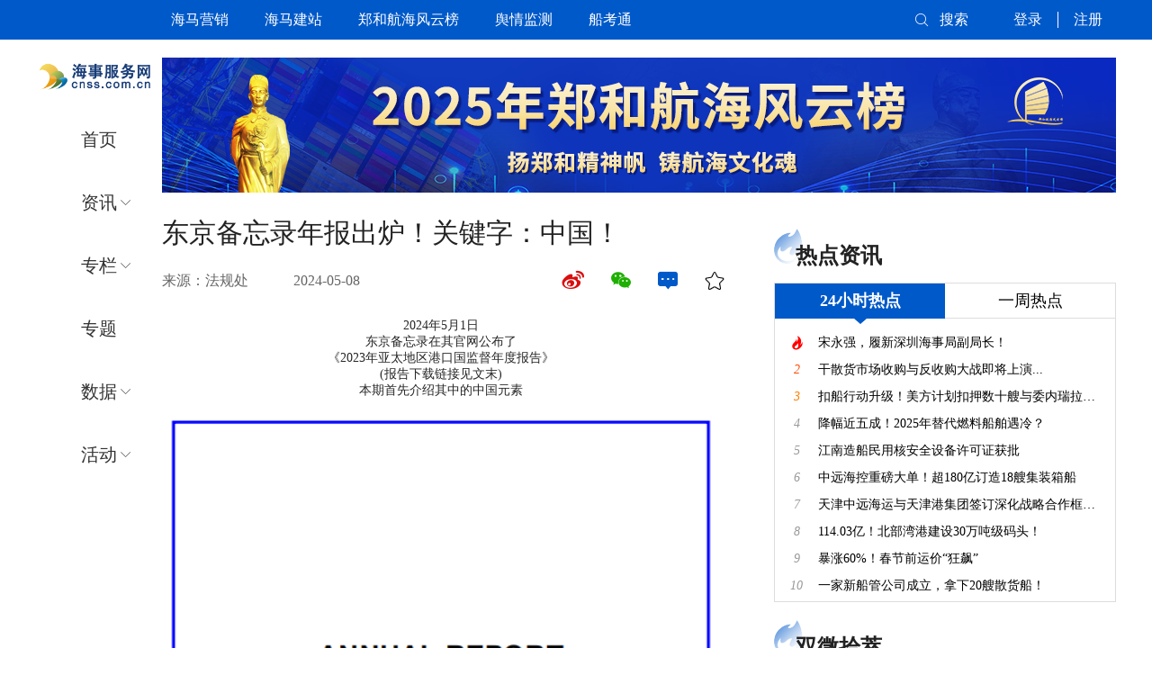

--- FILE ---
content_type: text/html
request_url: https://www.cnss.com.cn/html/hygc/20240508/353111.html
body_size: 51810
content:
<!DOCTYPE html>
<html>
    <head>
    <meta charset="UTF-8">
    <meta http-equiv="X-UA-Compatible" content="IE=edge,Chrome=1">
    <meta name="description" content="海事服务网CNSS-中文航运媒体">
    <meta name="keywords" content="航运 海运 造船 船舶 船厂 船东 干散货 集装箱 BDI 指数 海事 海盗 救助 CNSS 海工 船舶配件 航运金融 船舶融资 港口 保税港 吞吐量">
    <meta name="viewport" content="width=device-width, initial-scale=1, shrink-to-fit=no">
    <!-- 文章的标题 -->
        <title>东京备忘录年报出炉！关键字：中国！-海事服务网CNSS</title>
        <meta http-equiv="keywords" content="东京备忘录年报出炉！关键字：中国！ - 海事服务网CNSS"/>
        <meta http-equiv="description" content="东京备忘录年报出炉！关键字：中国！ - 海事服务网CNSS"/>
        <link rel="shortcut icon" href="/favicon.ico" type="image/x-icon" />
    <link rel="stylesheet" href="/r/cms/www/cnss2022/plugins/layui/css/layui.css">
    <link rel="stylesheet" href="/r/cms/www/cnss2022/iconfont/iconfont.css">
    <link rel="stylesheet" href="/r/cms/www/cnss2022/css/swiper.min.css">
    <link rel="stylesheet" href="/r/cms/www/cnss2022/css/common.css">
    <script src="/r/cms/www/cnss2022/js/jQuery.js"></script>
    <!-- 系统自带的访问量统计功能 -->
    <script src="/r/cms/front.js"></script>
</head>
<!-- 船考通地址 -->
<!-- 船位查询地址 -->
    <link rel="stylesheet" href="/r/cms/www/cnss2022/css/article.css">
<body>
<!-- 海马营销 -->
<!-- 郑和航海风云榜 -->
<!-- 舆情监测 -->
<div class="header">
    <div class="main clearfix">
        <ul class="header-links-wrap pull-left clearfix">
            <li class="header-links">
                <a href="/html/newspecial/2022/0325/haima/pages/marketing.html" target="_blank">
                    海马营销
                </a>
            </li>
            <li class="header-links">
                <a href="/html/hmjz/" target="_blank">
                    海马建站
                </a>
            </li>
            <li class="header-links">
                <a href="https://mp.weixin.qq.com/s/X7TXsnlxjRkHvf3A9CqFCw" target="_blank">
                    郑和航海风云榜
                </a>
            </li>
            <li class="header-links">
                <a href="/html/newspecial/2022/0325/haima/pages/public-opinion.html" target="_blank">
                    舆情监测
                </a>
            </li>
            <li class="header-links">
                <a href="https://test.cnss.com.cn" target="_blank">
                    船考通
                </a>
            </li>
        </ul>
        <a href="/index.html" class="mobile-logo">
            <img class="nav-logo" src="/r/cms/www/cnss2022/img/nav-logo-white.png" alt="海事服务网">
        </a>
        <div class="mobile-open-btn pull-right">
            <i class="layui-icon layui-icon-shrink-right"></i>
        </div>
        <div class="options-wrap pull-right clearfix">
            <div class="search-wrap clearfix pull-left">
                <a href="/search/new_search.jspx">
                    <i class="iconfont">&#xe651;</i>
                    <span class="search-btn pull-right">搜索</span>
                </a>
            </div>
            <!-- 登录信息框 -->
            <ul class="links-wrap pull-left clearfix" id="loginCsiDiv" style="display: block">
            </ul>
            <script type="text/javascript">
                Cms.loginCsi("", "loginCsiDiv", {"returnUrl":"/html/hygc/20240508/353111.html"});
            </script>
        </div>
    </div>
    <!--移动端侧边栏展示-->
    <aside class="off-canvas-wrapper">
        <!--遮罩-->
        <div class="off-canvas-overlay"></div>
        <!--内容-->
        <div class="off-canvas-inner-content">
            <!--关闭按钮-->
            <div class="btn-close-off-canvas"><i class="iconfont icon-guanbi"></i></div>
            <!--主要区域-->
            <div class="off-canvas-inner">
                <!-- logo -->
                <a href="/" class="mobile-logo">
                    <img class="nav-logo" src="/r/cms/www/cnss2022/img/nav-logo.png" alt="海事服务网">
                </a>
                <!-- menu start-->
                <div class="mobile-navigation">
                    <ul class="mobile-menu">
                        <li class="">
                            <a href="/">
                                首页
                            </a>
                        </li>
                        <!--有child类名 menu-item-has-children   高亮类名 active-->
                        <li class="menu-item-has-children ">
                            <a>
                                资讯
                            </a>
                            <ul class="dropdown">
                                <!--高亮类名 active-->
                                <li class="">
                                    <a href="/html/finance/">
                                        航运
                                    </a>
                                </li>
                                <li class="">
                                    <a href="/html/ship/">
                                        船舶
                                    </a>
                                </li>
                                <li class="">
                                    <a href="/html/port/">
                                        港口
                                    </a>
                                </li>
                                <li class="">
                                    <a href="/html/seafarer/">
                                        船员
                                    </a>
                                </li>
                                <li class="">
                                    <a href="/html/fggy/">
                                        政策
                                    </a>
                                </li>
                                <li class="">
                                    <!-- 注意:其他使用"新闻栏目"来处理 -->
                                    <a href="/html/news/">
                                        其他
                                    </a>
                                </li>
                            </ul>
                        </li>
                        <li class="menu-item-has-children ">
                            <a>
                                专栏
                            </a>
                            <ul class="dropdown">
                                <li class="">
                                    <a href="/html/editor/">
                                        个人
                                    </a>
                                </li>
                                <li class="">
                                    <a href="/html/jgzl/">
                                        机构
                                    </a>
                                </li>
                            </ul>
                        </li>
                        <li class="">
                            <a href="/special/index.jhtml">
                                专题
                            </a>
                        </li>
                        <li class="menu-item-has-children ">
                            <a>
                                数据
                            </a>
                            <ul class="dropdown">
                                <li class="">
                                    <a href="/html/tide.html">
                                        潮汐表
                                    </a>
                                </li>
                                <li class="">
                                    <a href="/html/exponentInput.html">
                                        指数
                                    </a>
                                </li>
                                <li class="">
                                    <a href="/html/gkryjg/">
                                        燃油价格
                                    </a>
                                </li>
                                <!--
                                <li class="">
                                    <a href="/html/gktksjg/">
                                        铁矿石价格
                                    </a>
                                </li>
                                -->
                                <li>
                                    <a href="http://sea.cmrcglobal.com/" target="_blank">
                                        船舶定位
                                    </a>
                                </li>
                            </ul>
                        </li>
                        <li class="menu-item-has-children ">
                            <a>
                                活动
                            </a>
                            <ul class="dropdown">
                                <li class="">
                                    <a href="/html/hdzs/">
                                        活动展示
                                    </a>
                                </li>
                                <li class="">
                                    <a href="/html/hdbd/">
                                        活动报道
                                    </a>
                                </li>
                            </ul>
                        </li>
                    </ul>
                </div>
                <!-- menu end-->
                <!-- 下方区域--start -->
                <div class="offcanvas-widget-area">
                    <!--未登录显示-->
                    <div class="mobile-nologin">
                        <div class="mobile-login">
                            <a class="" href="/member/login.jspx?returnUrl=" style="padding: 0 12px">登录</a>
                            <a class="" href="/register.jspx" style="padding: 0 12px">注册</a>
                        </div>
                    </div>
                    <!--链接-->
                    <div class="off-canvas-contact-widget">
                        <ul class="">
                            <li class="">
                                <a href="/html/newspecial/2022/0325/haima/pages/marketing.html" target="_blank">
                                    海马营销
                                </a>
                            </li>
                            <li class="">
                                <a href="/html/hmjz/" target="_blank">
                                    海马建站
                                </a>
                            </li>
                            <li class="">
                                <a href="https://mp.weixin.qq.com/s/X7TXsnlxjRkHvf3A9CqFCw" target="_blank">
                                    郑和航海风云榜
                                </a>
                            </li>
                            <li class="">
                                <a href="" target="_blank">
                                    船舶论坛
                                </a>
                            </li>
                            <li class="">
                                <a href="/html/newspecial/2022/0325/haima/pages/public-opinion.html" target="_blank">
                                    舆情监测
                                </a>
                            </li>
                            <li class="">
                                <a href="https://test.cnss.com.cn" target="_blank">
                                    船考通
                                </a>
                            </li>
                        </ul>
                    </div>
                </div>
                <!-- 下方区域--end -->
            </div>
        </div>
    </aside>
</div>
<link rel="stylesheet" href="/r/cms/www/cnss2022/css/phone.css">
    <div class="main clearfix">
        <!-- 左侧导航 -->
<div class="nav">
    <a href="/">
        <img class="nav-logo" src="/r/cms/www/cnss2022/img/nav-logo.png" alt="海事服务网CNSS">
    </a>
    <ul class="nav-list-wrap clearfix">
        <li class="nav-li ">
            <div class="nav-text">
                <a href="/">
                    首页
                </a>
            </div>
        </li>
        <li class="nav-li child ">
            <div class="nav-text">
                <a>
                    资讯
                </a>
            </div>
            <div class="menu-l2-wrap">
                <ul class="menu-l2-ul">
                    <li class="menu-l2-li ">
                        <a href="/html/finance/">
                            航运
                        </a>
                    </li>
                    <li class="menu-l2-li ">
                        <a href="/html/ship/">
                            船舶
                        </a>
                    </li>
                    <li class="menu-l2-li ">
                        <a href="/html/port/">
                            港口
                        </a>
                    </li>
                    <li class="menu-l2-li ">
                        <a href="/html/seafarer/">
                            船员
                        </a>
                    </li>
                    <li class="menu-l2-li ">
                        <a href="/html/fggy/">
                            政策
                        </a>
                    </li>
                    <li class="menu-l2-li ">
                        <!-- 注意:其他使用"新闻栏目"来处理 -->
                        <a href="/html/news/">
                            其他
                        </a>
                    </li>
                </ul>
            </div>
        </li>
        <li class="nav-li child ">
            <div class="nav-text">
                <a>
                    专栏
                </a>
            </div>
            <div class="menu-l2-wrap">
                <ul class="menu-l2-ul">
                    <li class="menu-l2-li ">
                        <a href="/html/editor/">
                            个人
                        </a>
                    </li>
                    <li class="menu-l2-li ">
                        <a href="/html/jgzl/">
                            机构
                        </a>
                    </li>
                </ul>
            </div>
        </li>
        <li class="nav-li ">
            <div class="nav-text">
                <!-- 前端专题页的内容对应后台“专题管理”栏目所添加的内容 -->
                <a href="/special/index.jhtml">
                    专题
                </a>
            </div>
        </li>
        <li class="nav-li child ">
            <div class="nav-text">
                <a>
                    数据
                </a>
            </div>
            <div class="menu-l2-wrap">
                <ul class="menu-l2-ul block">
                    <li class="menu-l2-li ">
                        <a href="/html/tide.html">
                            潮汐表
                        </a>
                    </li>
                    <li class="menu-l2-li ">
                        <a href="/html/exponentInput.html">
                            指数
                        </a>
                    </li>
                    <li class="menu-l2-li ">
                        <a href="/html/gkryjg/">
                            燃油价格
                        </a>
                    </li>
                    <!--
                    <li class="menu-l2-li">
                        <a href="/html/gktksjg/">
                            铁矿石价格
                        </a>
                    </li>
                    -->
                    <li class="menu-l2-li">
                        <a href="http://sea.cmrcglobal.com/" target="_blank">
                            船舶定位
                        </a>
                    </li>
                </ul>
            </div>
        </li>
        <li class="nav-li child ">
            <div class="nav-text">
                <a>
                    活动
                </a>
            </div>
            <div class="menu-l2-wrap">
                <ul class="menu-l2-ul block">
                    <li class="menu-l2-li ">
                        <a href="/html/hdzs/">
                            活动展示
                        </a>
                    </li>
                    <li class="menu-l2-li ">
                        <a href="/html/hdbd/">
                            活动报道
                        </a>
                    </li>
                </ul>
            </div>
        </li>
    </ul>
</div>

<!-- top -->
<div id="top">
    <i class="iconfont">&#xe65d;</i>
</div>        <!-- 右侧内容区 -->
        <div class="main-inner pull-right">
            <!-- 公用广告位 -->
<!-- 广告位 -->
<div class="common-pos swiper-container adsenseSwiper">
    <div class="swiper-wrapper">
                    <!-- 广告未配置链接地址的不用跳转 -->
            <a href="https://mp.weixin.qq.com/s/X7TXsnlxjRkHvf3A9CqFCw" target="_blank" onclick="$.get('/ad_click.jspx?id=23');" class="swiper-slide">
                <img src="/u/cms/www/202504/101025311b5z.png" alt="2025年郑和航海风云榜">
            </a>
            <a href="https://www.cinnet.cn/zh-hans/hhr25/zt/hhr/index.html" target="_blank" onclick="$.get('/ad_click.jspx?id=64');" class="swiper-slide">
                <img src="/u/cms/www/202507/1121115576ra.jpg" alt="">
            </a>
            <a href="https://test.cnss.com.cn/" target="_blank" onclick="$.get('/ad_click.jspx?id=56');" class="swiper-slide">
                <img src="/u/cms/www/202103/25170303y79e.png" alt="船员考试">
            </a>
    </div>
</div>            <div class="content clearfix">
                <div class="inner mt-20 clearfix">
                    <div class="article-inner pull-left">
                        <div class="article-information">
                            <p class="article-title" id="title">
                                东京备忘录年报出炉！关键字：中国！
                            </p>
                            <div class="information clearfix">
                                <div class="source-time pull-left">
                                    <span class="source">来源：法规处</span>
                                    <span class="time">2024-05-08</span>
                                </div>
                                <ul class="common-share icon-wrap pull-right">
                                    <li class="icon wb share-list ">
                                        <a href="javascript:;">
                                            <i class="iconfont">&#xe600;</i>
                                        </a>
                                    </li>
                                    <li class="icon wx share-list ">
                                        <a href="javascript:;">
                                            <i class="iconfont">&#xe62b;</i>
                                        </a>
                                    </li>
                                    <li class="icon comment">
                                        <a href="#comment">
                                            <i class="iconfont">&#xe63a;</i>
                                        </a>
                                    </li>
                                    <li class="icon">
                                        <script type="text/javascript">
                                            Cms.collectexist('', '353111', 'stared', 'unstar');
                                        </script>
                                        <img class="unstar" id="unstar" src="/r/cms/www/cnss2022/img/star.png" onclick="star(this)">
                                        <img class="stared" id="stared" src="/r/cms/www/cnss2022/img/stared.png" onclick="cancelStar(this)">
                                    </li>
                                </ul>
                            </div>
                        </div>
                        <div class="text-wrap">
                            <p class="text">
                                <section style="text-align: center;">2024年5月1日</section><section style="text-align: center;">东京备忘录在其官网公布了</section><section style="text-align: center;">《2023年亚太地区港口国监督年度报告》</section><section style="text-align: center;">(报告下载链接见文末)</section><section style="text-align: center;">本期首先介绍其中的中国元素</section><p style="text-align: center;"><img data-galleryid="" data-imgfileid="504572468" data-ratio="1.4391634980988592" data-s="300,640" data-src="https://mmbiz.qpic.cn/mmbiz_png/NnH7wpadyo8Syj4icNtNeC8xoGibX2qJulfdXfIqzAtSnvgGZXRjcqMcNBo9hSWDdHDQGsicZBkJyEZCX2fuUAUpQ/640?wx_fmt=png&amp;from=appmsg" data-type="png" data-w="526" data-original-style="vertical-align: initial;width: 100%;" data-index="4" src="/u/cms/www/202405/08180504lzn1.jpg" _width="100%" crossorigin="anonymous" alt="图片" data-fail="0" style="margin: 0px; padding: 0px; outline: 0px; max-width: 100%; box-sizing: border-box !important; word-wrap: break-word !important; height: auto !important; width: 677px !important; visibility: visible !important;"/></p><section><section><section><section data-role="paragraph"><section><p style="text-align: center;">01</p><p style="text-align: center;">东京备忘录的中国面孔</p></section></section><section><section><section><section><section><section><p style="text-align: center;"><img data-galleryid="" data-imgfileid="504572470" data-ratio="0.7814814814814814" data-s="300,640" data-src="https://mmbiz.qpic.cn/sz_mmbiz_jpg/wK8MgrrZyuWzJhKjsubOZ4axUtQKxdxGa8kWRu1yoNYYzia2SSjZCnBaLWeoYlrmnhlmXr1VljjCfY4Xklc1UcQ/640?wx_fmt=jpeg&amp;from=appmsg" data-type="jpeg" data-w="1080" data-original-style="vertical-align: initial;width: 100%;" data-index="5" src="/u/cms/www/202405/081805050g56.jpg" _width="100%" crossorigin="anonymous" alt="图片" data-fail="0" style="margin: 0px; padding: 0px; outline: 0px; max-width: 100%; box-sizing: border-box !important; word-wrap: break-word !important; height: auto !important; width: 552.9375px !important; visibility: visible !important;"/></p></section></section></section></section></section></section></section></section><section><section><section data-role="paragraph"><section><p style="text-align: center;">02</p><p style="text-align: center;">港口国监督检查-主管当局贡献度</p></section></section><section><section><section><section><section><section><p style="text-align: center;"><img data-galleryid="" data-imgfileid="504572471" data-ratio="0.6231481481481481" data-s="300,640" data-src="https://mmbiz.qpic.cn/mmbiz_png/NnH7wpadyo8Syj4icNtNeC8xoGibX2qJuljNhmNawOefsickFkpgiaLMmefOibIZsRKCdcCicaO9QgiaiaCU6qNOLBF1SQ/640?wx_fmt=png&amp;from=appmsg" data-type="png" data-w="1080" data-original-style="vertical-align: initial;width: 100%;" data-index="6" src="/u/cms/www/202405/081805059x6q.jpg" _width="100%" crossorigin="anonymous" alt="图片" data-fail="0" style="margin: 0px; padding: 0px; outline: 0px; max-width: 100%; box-sizing: border-box !important; word-wrap: break-word !important; height: auto !important; width: 552.9375px !important; visibility: visible !important;"/></p></section></section></section></section></section></section></section></section><section><section><section data-role="paragraph"><section><p style="text-align: center;">03</p><p style="text-align: center;">主管当局开展的港口国检查情况</p></section></section><section><section><section><section><section><section><p style="text-align: center;"><img data-galleryid="" data-imgfileid="504572472" data-ratio="0.5657407407407408" data-s="300,640" data-src="https://mmbiz.qpic.cn/mmbiz_png/NnH7wpadyo8Syj4icNtNeC8xoGibX2qJulHbAsC8w98vmTO1UII6gYxWnrnOLK0QtJoKW6vBsrqCSlle0j5cMT5g/640?wx_fmt=png&amp;from=appmsg" data-type="png" data-w="1080" data-original-style="vertical-align: initial;width: 100%;" data-index="7" src="/u/cms/www/202405/08180505gzq7.jpg" _width="100%" crossorigin="anonymous" alt="图片" data-fail="0" style="margin: 0px; padding: 0px; outline: 0px; max-width: 100%; box-sizing: border-box !important; word-wrap: break-word !important; height: auto !important; width: 559.015625px !important; visibility: visible !important;"/></p><p><br/></p><section></section><p><br style="margin: 0px; padding: 0px; outline: 0px; max-width: 100%; box-sizing: border-box !important; word-wrap: break-word !important; text-indent: 2em; text-align: left;"/></p><p><br/></p><p style="text-align: center;"><img data-galleryid="" data-imgfileid="504572473" data-ratio="0.5416276894293732" data-s="300,640" data-src="https://mmbiz.qpic.cn/mmbiz_png/NnH7wpadyo8Syj4icNtNeC8xoGibX2qJuloWGMII82ucqrcLf38Wbc8Libiad8ILJYzwM29q8y1SuiaqAXVtStsUJ2Q/640?wx_fmt=png&amp;from=appmsg" data-type="png" data-w="1069" data-original-style="vertical-align: initial;width: 100%;" data-index="8" src="/u/cms/www/202405/08180505n7xn.jpg" _width="100%" crossorigin="anonymous" alt="图片" data-fail="0" style="margin: 0px; padding: 0px; outline: 0px; max-width: 100%; box-sizing: border-box !important; word-wrap: break-word !important; height: auto !important; width: 559.015625px !important; visibility: visible !important;"/></p><p><br/></p><section></section><p><br style="margin: 0px; padding: 0px; outline: 0px; max-width: 100%; box-sizing: border-box !important; word-wrap: break-word !important; text-indent: 2em; text-align: left;"/></p><p><br/></p><p style="text-align: center;"><img data-galleryid="" data-imgfileid="504572477" data-ratio="0.575925925925926" data-s="300,640" data-src="https://mmbiz.qpic.cn/mmbiz_png/NnH7wpadyo8Syj4icNtNeC8xoGibX2qJulvmRqeI4dMNibib90xtXIfUOTg3Rn3hl9RPtQ1BOSjqH6oRdnBZBptDzA/640?wx_fmt=png&amp;from=appmsg" data-type="png" data-w="1080" data-original-style="vertical-align: initial;width: 100%;" data-index="9" src="/u/cms/www/202405/08180505jbme.jpg" _width="100%" crossorigin="anonymous" alt="图片" data-fail="0" style="margin: 0px; padding: 0px; outline: 0px; max-width: 100%; box-sizing: border-box !important; word-wrap: break-word !important; height: auto !important; width: 559.015625px !important; visibility: visible !important;"/></p></section></section></section></section></section></section></section></section><section><section><section><section><p style="text-align: center;">04</p><p style="text-align: center;">按风险等级开展的港口国检查情况</p></section></section><section><section><section><section><section><section><section><section><p style="text-align: center;"><img data-galleryid="" data-imgfileid="504572475" data-ratio="0.6055555555555555" data-s="300,640" data-src="https://mmbiz.qpic.cn/mmbiz_png/NnH7wpadyo8Syj4icNtNeC8xoGibX2qJulXoGzbiaWX8oPNojBaicYCyibNVric9icqGHDK4GdhvvU9o8KTOFctQ5TSKQ/640?wx_fmt=png&amp;from=appmsg" data-type="png" data-w="1080" data-original-style="vertical-align: initial;width: 100%;" data-index="10" src="/u/cms/www/202405/08180505gwlw.jpg" _width="100%" crossorigin="anonymous" alt="图片" data-fail="0" style="margin: 0px; padding: 0px; outline: 0px; max-width: 100%; box-sizing: border-box !important; word-wrap: break-word !important; height: auto !important; width: 528.5625px !important; visibility: visible !important;"/></p></section></section></section></section></section></section></section></section><section><section><p style="text-align: center;">05</p><p style="text-align: center;">按船旗接受的港口国检查情况</p></section></section><section><section><section><section><section><section><section><section><p style="text-align: center;"><img data-galleryid="" data-imgfileid="504572474" data-ratio="0.612037037037037" data-s="300,640" data-src="https://mmbiz.qpic.cn/mmbiz_png/NnH7wpadyo8Syj4icNtNeC8xoGibX2qJulc4k4oem0z7djfMtEib8Mba2Q9dY3eicvibSYmHibZxfHuyZ0ckRD42Uh1w/640?wx_fmt=png&amp;from=appmsg" data-type="png" data-w="1080" data-original-style="vertical-align: initial;width: 100%;" data-index="11" src="/u/cms/www/202405/08180505c0qo.jpg" _width="100%" crossorigin="anonymous" alt="图片" data-fail="0" style="margin: 0px; padding: 0px; outline: 0px; max-width: 100%; box-sizing: border-box !important; word-wrap: break-word !important; height: auto !important; width: 528.5625px !important; visibility: visible !important;"/></p></section></section></section></section></section></section></section></section><section><section><p style="text-align: center;">06</p><p style="text-align: center;">按船级社接受的港口国检查情况</p></section></section></section></section><section><section><section><section><section><section><section><section><p style="text-align: center;"><img data-galleryid="" data-imgfileid="504572476" data-ratio="0.5175925925925926" data-s="300,640" data-src="https://mmbiz.qpic.cn/mmbiz_png/NnH7wpadyo8Syj4icNtNeC8xoGibX2qJulWldyiaTjOc49g2pP5iao390SUibsRbyAicicXGicmqFMXSgSpkFKMrFUMOyg/640?wx_fmt=png&amp;from=appmsg" data-type="png" data-w="1080" data-original-style="vertical-align: initial;width: 100%;" data-index="12" src="/u/cms/www/202405/08180506ok0z.jpg" _width="100%" crossorigin="anonymous" alt="图片" data-fail="0" style="margin: 0px; padding: 0px; outline: 0px; max-width: 100%; box-sizing: border-box !important; word-wrap: break-word !important; height: auto !important; width: 559.015625px !important; visibility: visible !important;"/></p></section></section></section></section></section></section></section></section><section><section><p style="text-align: center;">07</p><p style="text-align: center;">黑灰白名单</p></section><section data-role="paragraph"><section><section><section><section><section><section><p style="text-align: center;"><img data-galleryid="" data-imgfileid="504572480" data-ratio="0.8948148148148148" data-s="300,640" data-src="https://mmbiz.qpic.cn/mmbiz_png/NnH7wpadyo8Syj4icNtNeC8xoGibX2qJuloqyn3nJUhC3bibmdl8TBXXe7sRP6IxKicMysxfd30UpFuxpEsnjTaFuQ/640?wx_fmt=png&amp;from=appmsg" data-type="png" data-w="675" data-original-style="vertical-align: initial;width: 100%;" data-index="13" src="/u/cms/www/202405/08180506te22.jpg" _width="100%" crossorigin="anonymous" alt="图片" data-fail="0" style="margin: 0px; padding: 0px; outline: 0px; max-width: 100%; box-sizing: border-box !important; word-wrap: break-word !important; height: auto !important; width: 559.015625px !important; visibility: visible !important;"/></p></section></section></section></section></section></section></section><section data-role="paragraph"><section><section><section><section><section><section><p style="text-align: center;"><img data-galleryid="" data-imgfileid="504572478" data-ratio="0.8928571428571429" data-s="300,640" data-src="https://mmbiz.qpic.cn/mmbiz_png/NnH7wpadyo8Syj4icNtNeC8xoGibX2qJulI7RZIK05BemuM2pibYibtFOIgxsyfhn59EkwwAYicia94vsr64uYw47KRA/640?wx_fmt=png&amp;from=appmsg" data-type="png" data-w="672" data-original-style="vertical-align: initial;width: 100%;" data-index="14" src="/u/cms/www/202405/081805061ch6.jpg" _width="100%" crossorigin="anonymous" alt="图片" data-fail="0" style="margin: 0px; padding: 0px; outline: 0px; max-width: 100%; box-sizing: border-box !important; word-wrap: break-word !important; height: auto !important; width: 559.015625px !important; visibility: visible !important;"/></p></section></section></section></section></section></section></section><section data-role="paragraph"><section><p style="text-align: center;">08</p><p style="text-align: center;">近三年船级社船舶检查和滞留数量</p></section></section><section data-role="paragraph"><section><section><section><section><section><section><p style="text-align: center;"><img data-galleryid="" data-imgfileid="504572479" data-ratio="0.49506346967559944" data-s="300,640" data-src="https://mmbiz.qpic.cn/mmbiz_png/NnH7wpadyo8Syj4icNtNeC8xoGibX2qJulibPF1AxibRvAWCdD4XYvXsbrEOKH0ykHnhbAenToKgy97KehAZvHgAQQ/640?wx_fmt=png&amp;from=appmsg" data-type="png" data-w="709" data-original-style="cursor: pointer;color: rgb(51, 51, 51);caret-color: rgb(255, 0, 0);vertical-align: initial;width: 100%;max-inline-size: 100%;" data-index="15" src="/u/cms/www/202405/08180506p1b6.jpg" _width="100%" crossorigin="anonymous" alt="图片" data-fail="0" style="margin: 0px; padding: 0px; outline: 0px; max-width: 100%; cursor: pointer; color: rgb(51, 51, 51); caret-color: rgb(255, 0, 0); max-inline-size: 100%; box-sizing: border-box !important; word-wrap: break-word !important; height: auto !important; width: 559.015625px !important; visibility: visible !important;"/></p></section></section></section></section></section></section></section><section data-role="paragraph"><section><p style="text-align: center;">09</p><p style="text-align: center;">船级社表现</p></section></section><section data-role="paragraph"><section><section><section><section><section><section><p style="text-align: center;"><img data-galleryid="" data-imgfileid="504572481" data-ratio="1.2409240924092408" data-s="300,640" data-src="https://mmbiz.qpic.cn/mmbiz_png/NnH7wpadyo8Syj4icNtNeC8xoGibX2qJuliaicEkhRcdAiapicHPiav1mwJAia59clxticvjP2D2y0O5wAx3CAnjWWD8icsQ/640?wx_fmt=png&amp;from=appmsg" data-type="png" data-w="606" data-original-style="vertical-align: initial;width: 100%;" data-index="16" src="/u/cms/www/202405/08180506h14g.jpg" _width="100%" crossorigin="anonymous" alt="图片" data-fail="0" style="margin: 0px; padding: 0px; outline: 0px; max-width: 100%; box-sizing: border-box !important; word-wrap: break-word !important; height: auto !important; width: 559.015625px !important; visibility: visible !important;"/></p></section></section></section></section></section></section></section></section></section>
                            </p>
                        </div>
                        <div class="comment-wrap" id="comment">
                            <div class="modules-title modules-message">
                                参与评论
                            </div>
                            <form class="layui-form" id="commentForm">
                                <input type="hidden" name="sessionId" id="sessionId" />
                                <input type="hidden" name="contentId" id="contentId" value="353111"/>
                                <div class="comment-inner">
                                    <div class="textarea-wrap">
                                        <textarea class="comment-textarea" placeholder="评论千万条，友善第一条" lay-verify="required" lay-vertype="tips"
                                                  onkeyup="textareaInput(this.value, 1000)" maxlength="1000" name="text"></textarea>
                                    </div>
                                    <div class="comment-btn-wrap clearfix" id="commentInputCsiDiv">

                                    </div>
                                    <script type="text/javascript">
                                        Cms.commentInputCsi('', 'commentInputCsiDiv', '353111', '');
                                    </script>
                                </div>
                            </form>
                        </div>
                    </div>
                    <div class="modules-wrap pull-right">
                        <!-- 公用-热点咨询 -->
<div class="modules-block" id="hotNews">
    
</div>
<script type="text/javascript">
            $("#hotNews").load('/html/rangeDayWeek.html');
</script>
                        <!-- 公用-双微拾萃 -->
<!--双微拾萃-->
<div class="modules-block">
        <div class="modules-title m5">
        双微拾萃
    </div>
    <div class="modules-inner hot-news" style="height: 298px">
        <div class="tab-inner-wrap">
            <ul class="tab-list-ul active">
                <li class="tab-list-li">
                    <a href="/html/swhc/20250701/357297.html" target="_blank">
                        <div class="list-index"><i class="iconfont">&#xe664;</i></div>
                        <div class="list-text">油化船“VALIANT”轮网络竞价转让</div>
                    </a>
                </li>
                <li class="tab-list-li">
                    <a href="/html/swhc/20250417/356639.html" target="_blank">
                        <div class="list-index"><i class="iconfont">&#xe664;</i></div>
                        <div class="list-text">Capesize散货船“GSE250401”轮网络竞价转让</div>
                    </a>
                </li>
                <li class="tab-list-li">
                    <a href="/html/swhc/20250331/356121.html" target="_blank">
                        <div class="list-index"><i class="iconfont">&#xe664;</i></div>
                        <div class="list-text">散货船“宇信”轮第二次网络竞价转让</div>
                    </a>
                </li>
                <li class="tab-list-li">
                    <a href="/html/swhc/20241230/355422.html" target="_blank">
                        <div class="list-index"><i class="iconfont">&#xe664;</i></div>
                        <div class="list-text">29952吨散货船“宇信”轮网络竞价转让</div>
                    </a>
                </li>
                <li class="tab-list-li">
                    <a href="/html/swhc/20241224/355376.html" target="_blank">
                        <div class="list-index"><i class="iconfont">&#xe664;</i></div>
                        <div class="list-text">散货船“海康”和“海保”轮网络竞价转让</div>
                    </a>
                </li>
                <li class="tab-list-li">
                    <a href="/html/swhc/20241025/354890.html" target="_blank">
                        <div class="list-index"><i class="iconfont">&#xe664;</i></div>
                        <div class="list-text">“CLIPPER BRUNELLO”轮散货船第二次网络竞价转让</div>
                    </a>
                </li>
                <li class="tab-list-li">
                    <a href="/html/swhc/20240808/354294.html" target="_blank">
                        <div class="list-index"><i class="iconfont">&#xe664;</i></div>
                        <div class="list-text">“CLIPPER SPEY”轮等四艘灵便型散货船网络招标报价转让</div>
                    </a>
                </li>
                <li class="tab-list-li">
                    <a href="/html/swhc/20240730/354220.html" target="_blank">
                        <div class="list-index"><i class="iconfont">&#xe664;</i></div>
                        <div class="list-text">散货船、油船、挖泥船等热门竞拍项目7月30日起陆续开拍！</div>
                    </a>
                </li>
                <li class="tab-list-li">
                    <a href="/html/swhc/20240717/354084.html" target="_blank">
                        <div class="list-index"><i class="iconfont">&#xe664;</i></div>
                        <div class="list-text">“CL DALIAN”轮散货船网络竞价转让</div>
                    </a>
                </li>
            </ul>
        </div>
    </div>
</div>                    </div>
                </div>
            </div>
        </div>
    </div>
    <!-- 微信分享二维码弹窗 文章页分享功能需要此弹窗 -->
    <div class="common-share-code-layer">
        <div class="layer-header">
            <p class="code-tit">
                分享到微信朋友圈
            </p>
            <i class="close-btn">x</i>
        </div>
        <div class="code-wrap"></div>
        <div class="tips-wrap">
            <p class="tips-list">
                打开微信，点击底部的“发现”，
            </p>
            <p class="tips-list">
                使用“扫一扫”即可将网页分享至朋友圈。
            </p>
        </div>
    </div>
<div class="footer">
    <div class="main">
        <div class="links-code-wrap clearfix">
            <div class="links-wrap pull-left">
                <div class="footer-nav-wrap clearfix">
                    <ul class="footer-nav-ul pull-left clearfix">
                        <li class="footer-nav-list">
                            <a href="/html/aboutus.html">关于我们</a>
                        </li>
                        <li class="footer-nav-list">
                            <a href="/html/contactus.html">联系我们</a>
                        </li>
                        <li class="footer-nav-list">
                            <a href="/html/business.html">商务合作</a>
                        </li>
                        <li class="footer-nav-list"><!-- 招聘英才 -->
                            <a href="/html/recruitment.html">加入我们</a>
                        </li>
                        <li class="footer-nav-list">
                            <a href="/html/legal.html">法律声明</a>
                        </li>
                        <li class="footer-nav-list">
                            <a href="/html/service.html">服务条款</a>
                        </li>
                        <li class="footer-nav-list">
                            <a href="/html/en/" target="_blank">English</a>
                        </li>
                    </ul>
                </div>
                <!-- 友情链接 -->
                <div class="friendship-links-wrap">
                    <div class="links-title clearfix">
                        <span class="pull-left">友情链接</span>
                        <div class="line"></div>
                    </div>
                    <ul class="friendship-link-ul">
                                    <li class="friendship-link-li">
                                        <a href="http://www.mot.gov.cn/" onclick="$.get('/friendlink_view.jspx?id=1')" target="_blank">中华人民共和国交通运输部</a>
                                    </li>
                                    <li class="friendship-link-li">
                                        <a href="http://www.wti.ac.cn/" onclick="$.get('/friendlink_view.jspx?id=2')" target="_blank">交通运输部水运科学研究院</a>
                                    </li>
                                    <li class="friendship-link-li">
                                        <a href="https://www.msa.gov.cn/" onclick="$.get('/friendlink_view.jspx?id=3')" target="_blank">交通运输部海事局</a>
                                    </li>
                                    <li class="friendship-link-li">
                                        <a href="http://www.huayangmaritime.com.cn/" onclick="$.get('/friendlink_view.jspx?id=4')" target="_blank">华洋海事中心</a>
                                    </li>
                                    <li class="friendship-link-li">
                                        <a href="http://www.gangkouquan.com/" onclick="$.get('/friendlink_view.jspx?id=10')" target="_blank">港口圈</a>
                                    </li>
                                <!-- 固定位置换行 -->
                                </ul>
                                <ul class="friendship-link-ul">
                                    <li class="friendship-link-li">
                                        <a href="http://hyzz.chinajournal.net.cn/WKC/WebPublication/index.aspx?mid=hyzz" onclick="$.get('/friendlink_view.jspx?id=6')" target="_blank">世界海运</a>
                                    </li>
                                    <li class="friendship-link-li">
                                        <a href="http://ship.sh/" onclick="$.get('/friendlink_view.jspx?id=9')" target="_blank">航运界网</a>
                                    </li>
                                    <li class="friendship-link-li">
                                        <a href="http://www.imarine.cn/" onclick="$.get('/friendlink_view.jspx?id=11')" target="_blank">龙de船人</a>
                                    </li>
                                    <li class="friendship-link-li">
                                        <a href="http://www.xindemarinenews.com/index.html" onclick="$.get('/friendlink_view.jspx?id=12')" target="_blank">信德海事</a>
                                    </li>
                                    <li class="friendship-link-li">
                                        <a href="http://crew.sol.com.cn/" onclick="$.get('/friendlink_view.jspx?id=13')" target="_blank">航运在线船员招聘网</a>
                                    </li>
                                    <li class="friendship-link-li">
                                        <a href="https://www.chuanyuanzaixian.com/" onclick="$.get('/friendlink_view.jspx?id=14')" target="_blank">船员在线</a>
                                    </li>
                                    <li class="friendship-link-li">
                                        <a href="https://www.zggksb.com/" onclick="$.get('/friendlink_view.jspx?id=16')" target="_blank">港口设备网</a>
                                    </li>
                                <!-- 固定位置换行 -->
                                </ul>
                                <ul class="friendship-link-ul">
                                    <li class="friendship-link-li">
                                        <a href="https://www.hyej.net/" onclick="$.get('/friendlink_view.jspx?id=15')" target="_blank">航运e家船员培训</a>
                                    </li>
                                    <li class="friendship-link-li">
                                        <a href="https://www.hifleet.com/" onclick="$.get('/friendlink_view.jspx?id=17')" target="_blank">船队在线HiFleet</a>
                                    </li>
                    </ul>
                </div>
            </div>
            <div class="code-wrap pull-right">
                <div class="code-list">
                    <img class="code" src="/r/cms/www/cnss2022/img/wb-code.png" alt="">
                    <p>微博</p>
                </div>
                <div class="code-list">
                    <img class="code" src="/r/cms/www/cnss2022/img/wx.jpg" alt="">
                    <p>微信公众号</p>
                </div>
            </div>
        </div>
        <div class="copy-right">
            <!--<a href="http://www.beian.gov.cn/portal/registerSystemInfo?recordcode=11010502030882" target="_blank">北京市公安局朝阳分局备案编号：11010502030882</a>-->
            <a href="https://beian.miit.gov.cn" target="_blank">京ICP备06024342号-4</a>
        </div>
    </div>
</div>
<script src="/r/cms/www/cnss2022/plugins/layui/layui.js"></script>
<script src="/r/cms/www/cnss2022/js/swiper.min.js"></script>
<script src="/r/cms/www/cnss2022/js/init.js"></script>
<script type="text/javascript">
    // 点击关键词
    function goToTag(event, tagId) {
        if(event.preventDefault) {
            event.preventDefault();
        } else {
            event.returnValue = false;
        }
        window.location.href='/tag/' + tagId + '.jspx';
    }
</script>
<script type="text/javascript">
    $(function () {
        // 站点流量统计 登录页不做访问量统计
        if(location.href.indexOf("/login.jspx") === -1) {
            Cms.siteFlow("", location.href, document.referrer, "true");
        }
        // 栏目访问量
            Cms.channelViewCount("","71");
        // 文章访问量
            // Cms.checkPerm("","353111");
            Cms.collectCsi("","collectCsiDiv","collect_csi","353111");
            Cms.attachment("","353111","0","attach");
            Cms.viewCount("","353111");
    });
</script>
<!--百度统计开始-->
<script>
    var _hmt = _hmt || [];
    (function () {
        var hm = document.createElement("script");
        hm.src = "https://hm.baidu.com/hm.js?9031c4bc2cecacb6d760cb393192453e";
        var s = document.getElementsByTagName("script")[0];
        s.parentNode.insertBefore(hm, s);
    })();
</script>
<script type="text/javascript">
    var cnzz_protocol = (("https:" == document.location.protocol) ? " https://" : " http://");
    document.write(unescape("%3Cspan id='cnzz_stat_icon_1257582082'%3E%3C/span%3E%3Cscript src='" + cnzz_protocol + "s95.cnzz.com/z_stat.php%3Fid%3D1257582082' type='text/javascript'%3E%3C/script%3E"));
</script></body>
<script src="/r/cms/www/cnss2022/js/jquery.qrcode.min.js"></script>
<script src="/r/cms/www/cnss2022/js/common-share.js"></script>
<script>
    //自写分享方法
    $('.common-share').cnssShare({
        wxShareBox: '.common-share-code-layer', //微信分享弹窗class
    });

    // 收藏
    function star(e) {
        // $(e).hide().siblings('img').show();
        Cms.cmsCollect('', '353111', 1, e);
    }
    // 取消收藏
    function cancelStar(e) {
        // $(e).hide().siblings('img').show();
        Cms.cmsCollect('', '353111', 0, e);
    }

    // 登录后评论
    function login() {
        // 登录后
        $('.login-btn').hide();
        $('.logged-box').show();
        $('.commit-btn').removeClass('no-login')
    }

    /**
     * 文本域已输入|还可以输入字数公共方法
     * @param val 文本域val
     * @param total 可输入总字数
     * */
    function textareaInput(val, total) {
        // 显示已输入
        if (total) {
            var num = val.length > total ? total : val.length;
            $('.cur-words').find('.count').html(num);
        } else {
            $('.cur-words').find('.count').html(val.length);
        }
    }

    var form = layui.form,
        layer = layui.layer;

    // 登录表单提交事件
    form.on('submit(submitComment)', function (data) {
        $.post("/comment.jspx", data.field, function (data) {
            if (data.status == 0) {
                layer.alert('评论成功');
                location.href = location.href;
            } else {
                var msg;
                if (data.status == 1) {
                    msg = "验证码错误";
                } else if (data.status == 2) {
                    msg = "内容不存在";
                } else if (data.status == 3) {
                    msg = "评论关闭";
                } else if (data.status == 4) {
                    msg = "需要登录评论";
                } else if (data.status == 5) {
                    msg = "已经评论过，不能重复评论";
                } else if (data.status == 100) {
                    msg = "内容不存在";
                } else if (data.status == 101) {
                    msg = "评论不能为空";
                } else {
                    msg = "评论失败";
                }
                if (data.status == 4) {
                    layer.confirm(msg, {icon: 2}, function () {
                        location.href='/login.jspx';
                    });
                } else {
                    layer.alert(msg);
                    $("#commentCaptcha").click();
                }
            }
        });
        return false; // 阻止默认 form 跳转
    });
</script>
</html>

--- FILE ---
content_type: text/html;charset=UTF-8
request_url: https://www.cnss.com.cn/member/collect_exist.jspx
body_size: 31000
content:
<!DOCTYPE html>
<html>
    <head>
    <meta charset="UTF-8">
    <meta http-equiv="X-UA-Compatible" content="IE=edge,Chrome=1">
    <meta name="description" content="海事服务网CNSS-中文航运媒体">
    <meta name="keywords" content="航运 海运 造船 船舶 船厂 船东 干散货 集装箱 BDI 指数 海事 海盗 救助 CNSS 海工 船舶配件 航运金融 船舶融资 港口 保税港 吞吐量">
    <meta name="viewport" content="width=device-width, initial-scale=1, shrink-to-fit=no">
    <title>海事服务网CNSS</title>
    <link rel="shortcut icon" href="/favicon.ico" type="image/x-icon" />
    <link rel="stylesheet" href="/r/cms/www/cnss2022/plugins/layui/css/layui.css">
    <link rel="stylesheet" href="/r/cms/www/cnss2022/iconfont/iconfont.css">
    <link rel="stylesheet" href="/r/cms/www/cnss2022/css/swiper.min.css">
    <link rel="stylesheet" href="/r/cms/www/cnss2022/css/common.css">
    <script src="/r/cms/www/cnss2022/js/jQuery.js"></script>
    <!-- 系统自带的访问量统计功能 -->
    <script src="/r/cms/front.js"></script>
</head>
<!-- 船考通地址 -->
<!-- 船位查询地址 -->
    <link rel="stylesheet" href="/r/cms/www/cnss2022/css/personal-data.css">
<body>
<!-- 海马营销 -->
<!-- 郑和航海风云榜 -->
<!-- 舆情监测 -->
<div class="header">
    <div class="main clearfix">
        <ul class="header-links-wrap pull-left clearfix">
            <li class="header-links">
                <a href="/html/newspecial/2022/0325/haima/pages/marketing.html" target="_blank">
                    海马营销
                </a>
            </li>
            <li class="header-links">
                <a href="/html/hmjz/" target="_blank">
                    海马建站
                </a>
            </li>
            <li class="header-links">
                <a href="https://mp.weixin.qq.com/s/X7TXsnlxjRkHvf3A9CqFCw" target="_blank">
                    郑和航海风云榜
                </a>
            </li>
            <li class="header-links">
                <a href="/html/newspecial/2022/0325/haima/pages/public-opinion.html" target="_blank">
                    舆情监测
                </a>
            </li>
            <li class="header-links">
                <a href="https://test.cnss.com.cn" target="_blank">
                    船考通
                </a>
            </li>
        </ul>
        <a href="/index.html" class="mobile-logo">
            <img class="nav-logo" src="/r/cms/www/cnss2022/img/nav-logo-white.png" alt="海事服务网">
        </a>
        <div class="mobile-open-btn pull-right">
            <i class="layui-icon layui-icon-shrink-right"></i>
        </div>
        <div class="options-wrap pull-right clearfix">
            <div class="search-wrap clearfix pull-left">
                <a href="/search/new_search.jspx">
                    <i class="iconfont">&#xe651;</i>
                    <span class="search-btn pull-right">搜索</span>
                </a>
            </div>
            <!-- 登录信息框 -->
            <ul class="links-wrap pull-left clearfix" id="loginCsiDiv" style="display: block">
            </ul>
            <script type="text/javascript">
                Cms.loginCsi("", "loginCsiDiv", {"returnUrl":"https://www.cnss.com.cn/login.jspx"});
            </script>
        </div>
    </div>
    <!--移动端侧边栏展示-->
    <aside class="off-canvas-wrapper">
        <!--遮罩-->
        <div class="off-canvas-overlay"></div>
        <!--内容-->
        <div class="off-canvas-inner-content">
            <!--关闭按钮-->
            <div class="btn-close-off-canvas"><i class="iconfont icon-guanbi"></i></div>
            <!--主要区域-->
            <div class="off-canvas-inner">
                <!-- logo -->
                <a href="/" class="mobile-logo">
                    <img class="nav-logo" src="/r/cms/www/cnss2022/img/nav-logo.png" alt="海事服务网">
                </a>
                <!-- menu start-->
                <div class="mobile-navigation">
                    <ul class="mobile-menu">
                        <li class="active">
                            <a href="/">
                                首页
                            </a>
                        </li>
                        <!--有child类名 menu-item-has-children   高亮类名 active-->
                        <li class="menu-item-has-children ">
                            <a>
                                资讯
                            </a>
                            <ul class="dropdown">
                                <!--高亮类名 active-->
                                <li class="">
                                    <a href="/html/finance/">
                                        航运
                                    </a>
                                </li>
                                <li class="">
                                    <a href="/html/ship/">
                                        船舶
                                    </a>
                                </li>
                                <li class="">
                                    <a href="/html/port/">
                                        港口
                                    </a>
                                </li>
                                <li class="">
                                    <a href="/html/seafarer/">
                                        船员
                                    </a>
                                </li>
                                <li class="">
                                    <a href="/html/fggy/">
                                        政策
                                    </a>
                                </li>
                                <li class="">
                                    <!-- 注意:其他使用"新闻栏目"来处理 -->
                                    <a href="/html/news/">
                                        其他
                                    </a>
                                </li>
                            </ul>
                        </li>
                        <li class="menu-item-has-children ">
                            <a>
                                专栏
                            </a>
                            <ul class="dropdown">
                                <li class="">
                                    <a href="/html/editor/">
                                        个人
                                    </a>
                                </li>
                                <li class="">
                                    <a href="/html/jgzl/">
                                        机构
                                    </a>
                                </li>
                            </ul>
                        </li>
                        <li class="">
                            <a href="/special/index.jhtml">
                                专题
                            </a>
                        </li>
                        <li class="menu-item-has-children ">
                            <a>
                                数据
                            </a>
                            <ul class="dropdown">
                                <li class="">
                                    <a href="/html/tide.html">
                                        潮汐表
                                    </a>
                                </li>
                                <li class="">
                                    <a href="/html/exponentInput.html">
                                        指数
                                    </a>
                                </li>
                                <li class="">
                                    <a href="/html/gkryjg/">
                                        燃油价格
                                    </a>
                                </li>
                                <!--
                                <li class="">
                                    <a href="/html/gktksjg/">
                                        铁矿石价格
                                    </a>
                                </li>
                                -->
                                <li>
                                    <a href="http://sea.cmrcglobal.com/" target="_blank">
                                        船舶定位
                                    </a>
                                </li>
                            </ul>
                        </li>
                        <li class="menu-item-has-children ">
                            <a>
                                活动
                            </a>
                            <ul class="dropdown">
                                <li class="">
                                    <a href="/html/hdzs/">
                                        活动展示
                                    </a>
                                </li>
                                <li class="">
                                    <a href="/html/hdbd/">
                                        活动报道
                                    </a>
                                </li>
                            </ul>
                        </li>
                    </ul>
                </div>
                <!-- menu end-->
                <!-- 下方区域--start -->
                <div class="offcanvas-widget-area">
                    <!--未登录显示-->
                    <div class="mobile-nologin">
                        <div class="mobile-login">
                            <a class="" href="/member/login.jspx?returnUrl=" style="padding: 0 12px">登录</a>
                            <a class="" href="/register.jspx" style="padding: 0 12px">注册</a>
                        </div>
                    </div>
                    <!--链接-->
                    <div class="off-canvas-contact-widget">
                        <ul class="">
                            <li class="">
                                <a href="/html/newspecial/2022/0325/haima/pages/marketing.html" target="_blank">
                                    海马营销
                                </a>
                            </li>
                            <li class="">
                                <a href="/html/hmjz/" target="_blank">
                                    海马建站
                                </a>
                            </li>
                            <li class="">
                                <a href="https://mp.weixin.qq.com/s/X7TXsnlxjRkHvf3A9CqFCw" target="_blank">
                                    郑和航海风云榜
                                </a>
                            </li>
                            <li class="">
                                <a href="" target="_blank">
                                    船舶论坛
                                </a>
                            </li>
                            <li class="">
                                <a href="/html/newspecial/2022/0325/haima/pages/public-opinion.html" target="_blank">
                                    舆情监测
                                </a>
                            </li>
                            <li class="">
                                <a href="https://test.cnss.com.cn" target="_blank">
                                    船考通
                                </a>
                            </li>
                        </ul>
                    </div>
                </div>
                <!-- 下方区域--end -->
            </div>
        </div>
    </aside>
</div>
<link rel="stylesheet" href="/r/cms/www/cnss2022/css/phone.css">
    <div class="main clearfix">
        <!-- 左侧导航 -->
<div class="nav">
    <a href="/">
        <img class="nav-logo" src="/r/cms/www/cnss2022/img/nav-logo.png" alt="海事服务网CNSS">
    </a>
    <ul class="nav-list-wrap clearfix">
        <li class="nav-li active">
            <div class="nav-text">
                <a href="/">
                    首页
                </a>
            </div>
        </li>
        <li class="nav-li child ">
            <div class="nav-text">
                <a>
                    资讯
                </a>
            </div>
            <div class="menu-l2-wrap">
                <ul class="menu-l2-ul">
                    <li class="menu-l2-li ">
                        <a href="/html/finance/">
                            航运
                        </a>
                    </li>
                    <li class="menu-l2-li ">
                        <a href="/html/ship/">
                            船舶
                        </a>
                    </li>
                    <li class="menu-l2-li ">
                        <a href="/html/port/">
                            港口
                        </a>
                    </li>
                    <li class="menu-l2-li ">
                        <a href="/html/seafarer/">
                            船员
                        </a>
                    </li>
                    <li class="menu-l2-li ">
                        <a href="/html/fggy/">
                            政策
                        </a>
                    </li>
                    <li class="menu-l2-li ">
                        <!-- 注意:其他使用"新闻栏目"来处理 -->
                        <a href="/html/news/">
                            其他
                        </a>
                    </li>
                </ul>
            </div>
        </li>
        <li class="nav-li child ">
            <div class="nav-text">
                <a>
                    专栏
                </a>
            </div>
            <div class="menu-l2-wrap">
                <ul class="menu-l2-ul">
                    <li class="menu-l2-li ">
                        <a href="/html/editor/">
                            个人
                        </a>
                    </li>
                    <li class="menu-l2-li ">
                        <a href="/html/jgzl/">
                            机构
                        </a>
                    </li>
                </ul>
            </div>
        </li>
        <li class="nav-li ">
            <div class="nav-text">
                <!-- 前端专题页的内容对应后台“专题管理”栏目所添加的内容 -->
                <a href="/special/index.jhtml">
                    专题
                </a>
            </div>
        </li>
        <li class="nav-li child ">
            <div class="nav-text">
                <a>
                    数据
                </a>
            </div>
            <div class="menu-l2-wrap">
                <ul class="menu-l2-ul block">
                    <li class="menu-l2-li ">
                        <a href="/html/tide.html">
                            潮汐表
                        </a>
                    </li>
                    <li class="menu-l2-li ">
                        <a href="/html/exponentInput.html">
                            指数
                        </a>
                    </li>
                    <li class="menu-l2-li ">
                        <a href="/html/gkryjg/">
                            燃油价格
                        </a>
                    </li>
                    <!--
                    <li class="menu-l2-li">
                        <a href="/html/gktksjg/">
                            铁矿石价格
                        </a>
                    </li>
                    -->
                    <li class="menu-l2-li">
                        <a href="http://sea.cmrcglobal.com/" target="_blank">
                            船舶定位
                        </a>
                    </li>
                </ul>
            </div>
        </li>
        <li class="nav-li child ">
            <div class="nav-text">
                <a>
                    活动
                </a>
            </div>
            <div class="menu-l2-wrap">
                <ul class="menu-l2-ul block">
                    <li class="menu-l2-li ">
                        <a href="/html/hdzs/">
                            活动展示
                        </a>
                    </li>
                    <li class="menu-l2-li ">
                        <a href="/html/hdbd/">
                            活动报道
                        </a>
                    </li>
                </ul>
            </div>
        </li>
    </ul>
</div>

<!-- top -->
<div id="top">
    <i class="iconfont">&#xe65d;</i>
</div>        <!-- 右侧内容区 -->
        <div class="main-inner pull-right login-box">
            <div class="content mt-20 clearfix">
                <div class="personal-wrap">
                    <ul class="personal-ul">
                        <li><a href="/register.jspx">注册</a></li>
                        <li class="active"><a>登录</a></li>
                    </ul>
                    <div class="personal-con">
                        <form class="layui-form personal-form" action="/login.jspx?returnUrl=" method="post">
                            <input type="hidden" name="token" value="" />
                            <input type="hidden" name="_current_session_id" value="9fcc0eea-f776-4aa3-ab68-c8678269f558" />
                            <div class="layui-form-item">
                                <label class="layui-form-label"><i class="required-icon">*</i>用户名</label>
                                <input type="text" autocomplete="off" class="layui-input" name="username" lay-verify="required" lay-vertype="tips" placeholder="请输入用户名">
                            </div>
                            <div class="layui-form-item">
                                <label class="layui-form-label"><i class="required-icon">*</i>密码</label>
                                <input type="password" autocomplete="off" class="layui-input" name="password"
                                       lay-verify="required|password" lay-vertype="tips" placeholder="输入密码">
                            </div>
                            <div class="layui-form-item">
                                <label class="layui-form-label"><i class="required-icon">*</i>验证码</label>
                                <div class="spe-item">
                                    <input type="text" autocomplete="off" class="layui-input" name="captcha" lay-verify="required" lay-vertype="tips" placeholder="输入验证码">
                                    <img src="/captcha.svl?d=1768546271025" onclick="this.src='/captcha.svl?d='+new Date()*1" id="captcha_id"/>
                                </div>
                            </div>
                            <div class="remver-box clearfix">
                                <div class="remember-password pull-left">
                                    <input type="checkbox" title="记住密码" id="rememberMe">
                                </div>
                                <a class="forget-password pull-right" href="/member/forgot_password.jspx">忘记密码？</a>
                            </div>
                            <div class="btn-wrap">
                                <button class="login-btn btn" lay-submit lay-filter="login">登录</button>
                            </div>
                        </form>

                    </div>
                </div>
            </div>
        </div>
    </div>
<div class="footer">
    <div class="main">
        <div class="links-code-wrap clearfix">
            <div class="links-wrap pull-left">
                <div class="footer-nav-wrap clearfix">
                    <ul class="footer-nav-ul pull-left clearfix">
                        <li class="footer-nav-list">
                            <a href="/html/aboutus.html">关于我们</a>
                        </li>
                        <li class="footer-nav-list">
                            <a href="/html/contactus.html">联系我们</a>
                        </li>
                        <li class="footer-nav-list">
                            <a href="/html/business.html">商务合作</a>
                        </li>
                        <li class="footer-nav-list"><!-- 招聘英才 -->
                            <a href="/html/recruitment.html">加入我们</a>
                        </li>
                        <li class="footer-nav-list">
                            <a href="/html/legal.html">法律声明</a>
                        </li>
                        <li class="footer-nav-list">
                            <a href="/html/service.html">服务条款</a>
                        </li>
                        <li class="footer-nav-list">
                            <a href="/html/en/" target="_blank">English</a>
                        </li>
                    </ul>
                </div>
                <!-- 友情链接 -->
                <div class="friendship-links-wrap">
                    <div class="links-title clearfix">
                        <span class="pull-left">友情链接</span>
                        <div class="line"></div>
                    </div>
                    <ul class="friendship-link-ul">
                                    <li class="friendship-link-li">
                                        <a href="http://www.mot.gov.cn/" onclick="$.get('/friendlink_view.jspx?id=1')" target="_blank">中华人民共和国交通运输部</a>
                                    </li>
                                    <li class="friendship-link-li">
                                        <a href="http://www.wti.ac.cn/" onclick="$.get('/friendlink_view.jspx?id=2')" target="_blank">交通运输部水运科学研究院</a>
                                    </li>
                                    <li class="friendship-link-li">
                                        <a href="https://www.msa.gov.cn/" onclick="$.get('/friendlink_view.jspx?id=3')" target="_blank">交通运输部海事局</a>
                                    </li>
                                    <li class="friendship-link-li">
                                        <a href="http://www.huayangmaritime.com.cn/" onclick="$.get('/friendlink_view.jspx?id=4')" target="_blank">华洋海事中心</a>
                                    </li>
                                    <li class="friendship-link-li">
                                        <a href="http://www.gangkouquan.com/" onclick="$.get('/friendlink_view.jspx?id=10')" target="_blank">港口圈</a>
                                    </li>
                                <!-- 固定位置换行 -->
                                </ul>
                                <ul class="friendship-link-ul">
                                    <li class="friendship-link-li">
                                        <a href="http://hyzz.chinajournal.net.cn/WKC/WebPublication/index.aspx?mid=hyzz" onclick="$.get('/friendlink_view.jspx?id=6')" target="_blank">世界海运</a>
                                    </li>
                                    <li class="friendship-link-li">
                                        <a href="http://ship.sh/" onclick="$.get('/friendlink_view.jspx?id=9')" target="_blank">航运界网</a>
                                    </li>
                                    <li class="friendship-link-li">
                                        <a href="http://www.imarine.cn/" onclick="$.get('/friendlink_view.jspx?id=11')" target="_blank">龙de船人</a>
                                    </li>
                                    <li class="friendship-link-li">
                                        <a href="http://www.xindemarinenews.com/index.html" onclick="$.get('/friendlink_view.jspx?id=12')" target="_blank">信德海事</a>
                                    </li>
                                    <li class="friendship-link-li">
                                        <a href="http://crew.sol.com.cn/" onclick="$.get('/friendlink_view.jspx?id=13')" target="_blank">航运在线船员招聘网</a>
                                    </li>
                                    <li class="friendship-link-li">
                                        <a href="https://www.chuanyuanzaixian.com/" onclick="$.get('/friendlink_view.jspx?id=14')" target="_blank">船员在线</a>
                                    </li>
                                    <li class="friendship-link-li">
                                        <a href="https://www.zggksb.com/" onclick="$.get('/friendlink_view.jspx?id=16')" target="_blank">港口设备网</a>
                                    </li>
                                <!-- 固定位置换行 -->
                                </ul>
                                <ul class="friendship-link-ul">
                                    <li class="friendship-link-li">
                                        <a href="https://www.hyej.net/" onclick="$.get('/friendlink_view.jspx?id=15')" target="_blank">航运e家船员培训</a>
                                    </li>
                                    <li class="friendship-link-li">
                                        <a href="https://www.hifleet.com/" onclick="$.get('/friendlink_view.jspx?id=17')" target="_blank">船队在线HiFleet</a>
                                    </li>
                    </ul>
                </div>
            </div>
            <div class="code-wrap pull-right">
                <div class="code-list">
                    <img class="code" src="/r/cms/www/cnss2022/img/wb-code.png" alt="">
                    <p>微博</p>
                </div>
                <div class="code-list">
                    <img class="code" src="/r/cms/www/cnss2022/img/wx.jpg" alt="">
                    <p>微信公众号</p>
                </div>
            </div>
        </div>
        <div class="copy-right">
		<!--<a href="http://www.beian.gov.cn/portal/registerSystemInfo?recordcode=11010502030882" target="_blank">北京市公安局朝阳分局备案编号：11010502030882</a>-->
            <a href="https://beian.miit.gov.cn" target="_blank">京ICP备06024342号-4</a>
        </div>
    </div>
</div>
<script src="/r/cms/www/cnss2022/plugins/layui/layui.js"></script>
<script src="/r/cms/www/cnss2022/js/swiper.min.js"></script>
<script src="/r/cms/www/cnss2022/js/init.js"></script>
<script type="text/javascript">
    // 点击关键词
    function goToTag(event, tagId) {
        if(event.preventDefault) {
            event.preventDefault();
        } else {
            event.returnValue = false;
        }
        window.location.href='/tag/' + tagId + '.jspx';
    }
</script>
<script type="text/javascript">
    $(function () {
        // 站点流量统计 登录页不做访问量统计
        if(location.href.indexOf("/login.jspx") === -1) {
            Cms.siteFlow("", location.href, document.referrer, "true");
        }
        // 栏目访问量
        // 文章访问量
    });
</script>
<!--百度统计开始-->
<script>
    var _hmt = _hmt || [];
    (function () {
        var hm = document.createElement("script");
        hm.src = "https://hm.baidu.com/hm.js?9031c4bc2cecacb6d760cb393192453e";
        var s = document.getElementsByTagName("script")[0];
        s.parentNode.insertBefore(hm, s);
    })();
</script>
<script type="text/javascript">
    var cnzz_protocol = (("https:" == document.location.protocol) ? " https://" : " http://");
    document.write(unescape("%3Cspan id='cnzz_stat_icon_1257582082'%3E%3C/span%3E%3Cscript src='" + cnzz_protocol + "s95.cnzz.com/z_stat.php%3Fid%3D1257582082' type='text/javascript'%3E%3C/script%3E"));
</script>
    <script src="/r/cms/www/cnss2022/js/cookie.js"></script>
    <script type="text/javascript">
        $(function () {
            $('#captcha_id').click();
        });
        /**
         * 密码校验
         * @param value
         * @returns {boolean}
         */
        function checkPassword(value){
            var securityLevelFlag = 0;
            if (/[a-z]/.test(value)){
                securityLevelFlag++;    // lowercase
            }
            if (/[A-Z]/.test(value)){
                securityLevelFlag++;    // uppercase
            }
            if(/[0-9]/.test(value)){
                securityLevelFlag++;    // digital
            }
            if(containSpecialChar(value)){
                securityLevelFlag++;    // specialcase
            }
            if(securityLevelFlag < 3){
                return false;
            }
            return true;
        }

        /**
         * 包含特殊字符
         * @param str
         * @returns {boolean}
         */
        function containSpecialChar(str) {
            var containSpecial = RegExp(/[(\ )(\~)(\!)(\@)(\#)(\$)(\%)(\^)(\&)(\*)(\()(\))(\-)(\_)(\+)(\=)(\[)(\])(\{)(\})(\|)(\\)(\;)(\:)(\')(\")(\,)(\.)(\/)(\<)(\>)(\?)(\)]+/);
            return (containSpecial.test(str));
        }
        // 处理记住密码
        var username = getcookie('username');
		if(!username) {
			$('input[name=username]').val(username);
            $('#rememberMe').attr('checked', false);
		}
        //
        var form = layui.form;
        var layer = layui.layer;
        var util = layui.util;
        // 自定义验证规则
        form.verify({
            // 用户名
            username: function (value, item) {
                if(!new RegExp("^[a-zA-Z0-9_\u4e00-\u9fa5\\s·]+$").test(value)){
                    return '用户名不能有特殊字符';
                }
                if (value.length < 5 || value.length > 36) {
                    return '用户名长度在5~36位之间';
                }
            },
            // 密码
            password: function (value, item) {
                if(value.length < 6 || value.length > 23){
                    return '密码长度为6-23位字符';
                }
                if(!checkPassword(value)){
                    return '密码范围必须是,a-z,A-Z,0-9,特殊字符中的两种以上';
                }
            }
        });

        // 登录表单提交事件
        form.on('submit(login)', function (data) {
            var field = data.field; // 获取表单字段值
            // 记住密码
            if(field.rememberMe) {
				var username = field.username.value;
				setcookie('username', username, 3);
			} else {
				delcookie('username');
			}
            // return false; // 阻止默认 form 跳转
        });
    </script>
</body>
</html>

--- FILE ---
content_type: text/html;charset=UTF-8
request_url: https://www.cnss.com.cn/comment_input_csi.jspx?contentId=353111&commemtId=
body_size: 414
content:
  <div class="word-length-wrap pull-left clearfix">
    <!--登录前-->
    <a class="login-btn pull-left" href="/login.jspx">
        登录后评论
    </a>
  </div>
  <div class="commit-btn pull-right no-login">发表</div>


--- FILE ---
content_type: text/html
request_url: https://www.cnss.com.cn/html/rangeDayWeek.html
body_size: 7736
content:
<!--<div class="modules-block">-->
    <div class="modules-title m5">
        热点资讯
    </div>
    <div class="modules-inner hot-news">
        <ul class="tab-wrap clearfix">
            <li class="tab-item pull-left active">24小时热点</li>
            <li class="tab-item pull-right ">一周热点</li>
        </ul>
        <div class="tab-inner-wrap">
            <ul class="tab-list-ul active">
                                <li class="tab-list-li">
                    <a href="/html/figure/20260114/358757.html" target="_blank">
                        <div class="list-index"><i class="iconfont">&#xe664;</i></div>
                        <div class="list-text">宋永强，履新深圳海事局副局长！</div>
                    </a>
                </li>
                <li class="tab-list-li">
                    <a href="/html/hygc/20260114/358765.html" target="_blank">
                        <div class="list-index">2</div>
                        <div class="list-text">干散货市场收购与反收购大战即将上演...</div>
                    </a>
                </li>
                <li class="tab-list-li">
                    <a href="/html/currentevents/20260114/358759.html" target="_blank">
                        <div class="list-index">3</div>
                        <div class="list-text">扣船行动升级！美方计划扣押数十艘与委内瑞拉有关的油轮</div>
                    </a>
                </li>
                <li class="tab-list-li">
                    <a href="/html/hygc/20260114/358766.html" target="_blank">
                        <div class="list-index">4</div>
                        <div class="list-text">降幅近五成！2025年替代燃料船舶遇冷？</div>
                    </a>
                </li>
                <li class="tab-list-li">
                    <a href="/html/policiesandregulations/20260114/358762.html" target="_blank">
                        <div class="list-index">5</div>
                        <div class="list-text">江南造船民用核安全设备许可证获批</div>
                    </a>
                </li>
                <li class="tab-list-li">
                    <a href="/html/sdbd/20260114/358758.html" target="_blank">
                        <div class="list-index">6</div>
                        <div class="list-text">中远海控重磅大单！超180亿订造18艘集装箱船</div>
                    </a>
                </li>
                <li class="tab-list-li">
                    <a href="/html/hyqy/20260114/358761.html" target="_blank">
                        <div class="list-index">7</div>
                        <div class="list-text">天津中远海运与天津港集团签订深化战略合作框架协议</div>
                    </a>
                </li>
                <li class="tab-list-li">
                    <a href="/html/gkqy/20260114/358760.html" target="_blank">
                        <div class="list-index">8</div>
                        <div class="list-text">114.03亿！北部湾港建设30万吨级码头！</div>
                    </a>
                </li>
                <li class="tab-list-li">
                    <a href="/html/hygc/20260113/358740.html" target="_blank">
                        <div class="list-index">9</div>
                        <div class="list-text">暴涨60%！春节前运价“狂飙”</div>
                    </a>
                </li>
                <li class="tab-list-li">
                    <a href="/html/sdbd/20260114/358763.html" target="_blank">
                        <div class="list-index">10</div>
                        <div class="list-text">一家新船管公司成立，拿下20艘散货船！</div>
                    </a>
                </li>
            </ul>

            <ul class="tab-list-ul">
                <li class="tab-list-li">
                    <a href="/html/hyqy/20260112/358727.html" target="_blank">
                        <div class="list-index"><i class="iconfont">&#xe664;</i></div>
                        <div class="list-text">夯实根基，德威船舶涂料全系产品斩获CCS认证</div>
                    </a>
                </li>
                <li class="tab-list-li">
                    <a href="/html/sdbd/20260107/358696.html" target="_blank">
                        <div class="list-index">2</div>
                        <div class="list-text">16艘油轮突破海上封锁，驶离委内瑞拉！</div>
                    </a>
                </li>
                <li class="tab-list-li">
                    <a href="/html/hyqy/20260109/358716.html" target="_blank">
                        <div class="list-index">3</div>
                        <div class="list-text">拿下80%股权！中远海运收购百年物流企业，深入欧洲腹地</div>
                    </a>
                </li>
                <li class="tab-list-li">
                    <a href="/html/currentevents/20260108/358706.html" target="_blank">
                        <div class="list-index">4</div>
                        <div class="list-text">美国11艘油轮直扑委内瑞拉，准备运出原油</div>
                    </a>
                </li>
                <li class="tab-list-li">
                    <a href="/html/currentevents/20260108/358707.html" target="_blank">
                        <div class="list-index">5</div>
                        <div class="list-text">突发！美军扣押俄潜艇护航的油轮“Marinera”号</div>
                    </a>
                </li>
                <li class="tab-list-li">
                    <a href="/html/hygc/20260113/358744.html" target="_blank">
                        <div class="list-index">6</div>
                        <div class="list-text">2025年全球船舶拆解量激增65%：三类船型成主力</div>
                    </a>
                </li>
                <li class="tab-list-li">
                    <a href="/html/hyqy/20260106/358685.html" target="_blank">
                        <div class="list-index">7</div>
                        <div class="list-text">中远海控：直接控股股东变更！</div>
                    </a>
                </li>
                <li class="tab-list-li">
                    <a href="/html/hygc/20260113/358740.html" target="_blank">
                        <div class="list-index">8</div>
                        <div class="list-text">暴涨60%！春节前运价“狂飙”</div>
                    </a>
                </li>
                <li class="tab-list-li">
                    <a href="/html/hyqy/20260106/358686.html" target="_blank">
                        <div class="list-index">9</div>
                        <div class="list-text">涨势不止！干散货“牛市”一季度再续航</div>
                    </a>
                </li>
                <li class="tab-list-li">
                    <a href="/html/shipbuilding/20260113/358746.html" target="_blank">
                        <div class="list-index">10</div>
                        <div class="list-text">中国造船业依然是“绝对主角”！全球手持订单创新高</div>
                    </a>
                </li>
            </ul>
        </div>
    </div>
    <script type="text/javascript">
        // 热点资讯 tab切换
        $('.modules-inner.hot-news .tab-item').on('click', function(){
            var _index = $(this).index();
            $(this).addClass('active').siblings().removeClass('active');
            $(this).closest('.modules-inner').find('.tab-list-ul').eq(_index).addClass('active').siblings().removeClass('active');
        });
    </script>
<!--</div>-->


--- FILE ---
content_type: text/css
request_url: https://www.cnss.com.cn/r/cms/www/cnss2022/iconfont/iconfont.css
body_size: 1109
content:
@font-face {
  font-family: "iconfont"; /* Project id 3474478 */
  src: url('iconfont.woff2?t=1656469269217') format('woff2'),
       url('iconfont.woff?t=1656469269217') format('woff'),
       url('iconfont.ttf?t=1656469269217') format('truetype');
}

.iconfont {
  font-family: "iconfont" !important;
  font-size: 16px;
  font-style: normal;
  -webkit-font-smoothing: antialiased;
  -moz-osx-font-smoothing: grayscale;
}

.icon-sousuo:before {
  content: "\e651";
}

.icon-guanbi:before {
  content: "\e64d";
}

.icon-xiangshangjiantou:before {
  content: "\e65d";
}

.icon-weibiaoti--:before {
  content: "\e616";
}

.icon-yanzhengma:before {
  content: "\e624";
}

.icon-youxiang:before {
  content: "\e61c";
}

.icon-zhanghao:before {
  content: "\e655";
}

.icon-pinglun:before {
  content: "\e63a";
}

.icon-huo:before {
  content: "\e664";
}

.icon-xiangyoujiantou:before {
  content: "\e65f";
}

.icon-xiangzuojiantou:before {
  content: "\e660";
}

.icon-xiangxiajiantou:before {
  content: "\e65e";
}

.icon-xinlangweibo:before {
  content: "\e600";
}

.icon-weixin:before {
  content: "\e62b";
}



--- FILE ---
content_type: application/javascript
request_url: https://www.cnss.com.cn/r/cms/www/cnss2022/js/common-share.js
body_size: 2203
content:
//文章页分享功能
$.fn.cnssShare = function(option){
    var defaultOption = {
        wxShareBox: '.common-share-code-layer'
    }
    var _option = $.extend(defaultOption, option);

    var data = {
		shareUrl: '',   //分享链接地址
		shareTitle: '', //分享标题
		shareType: ''   //分享类型
    };

    function getData(){ //微博、QQ分享用到此方法
        data.shareUrl = encodeURIComponent(location.href);
		data.shareTitle = $('#title').text().trim();
        share();
        
    }
    function share(){ //微博、QQ分享用到此方法
        var url = '',
			str = '';
		switch(data.shareType){
			case 'weibo':
				url = 'http://service.weibo.com/share/share.php';
				break;
			case 'qq':
                url = 'http://connect.qq.com/widget/shareqq/index.html';
				break;
		}
		str = '?url=' + data.shareUrl + '&title=' + data.shareTitle;
        url += str;
		open(url); //跳转到分享页面
    }

    // 微信分享关闭按钮
    $(_option.wxShareBox).on('click', '.close-btn', function(){
        $(_option.wxShareBox).find('.code-wrap').empty();
        $(_option.wxShareBox).hide();
    });
    $(this).find('.share-list').on('click', function(e){
        e.stopPropagation();
        var className = $(this).attr('class');
        if(className.indexOf('wx') != -1){
            return;
        }else if(className.indexOf('wb') != -1){
            data.shareType = 'weibo';
            getData();
        }else if(className.indexOf('common-share_sqq') != -1){
            data.shareType = 'qq';
            getData();
        }
    });
    // 微信二维码显示
    $(this).find('.share-list').on('click', function (e) {
        e.stopPropagation();
        var className = $(this).attr('class');
        if(className.indexOf('wx') != -1 && $(_option.wxShareBox).is(':hidden')) {
            // 生成二维码
            $(_option.wxShareBox).show();
            $(_option.wxShareBox).find('.code-wrap').qrcode({
                render: 'canvas',
                width: 200,
                height: 200,
                text: location.href,
            });
        }
    })
}